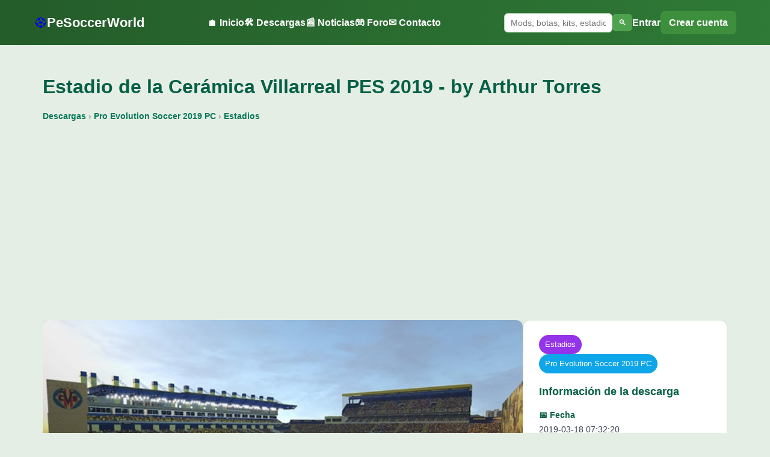

--- FILE ---
content_type: text/html; charset=UTF-8
request_url: https://www.pesoccerworld.com/descargar/estadio-de-la-ceramica-villarreal-pes-2019-by-arthur-torres-5285.html
body_size: 6278
content:


<!DOCTYPE html>
<html lang="es">
<head>
    <meta charset="utf-8">
    <meta name="viewport" content="width=device-width, initial-scale=1">

    <title>Estadio de la Cerámica Villarreal PES 2019 - by Arthur Torres - PeSoccerWorld</title>
    <meta name="description" content="Descárgate el Estadio de la Cerámica Villarreal - by Arthur Torres para PES 2019 PC">
    <link rel="canonical" href="https://www.pesoccerworld.com/descargar/estadio-de-la-ceramica-villarreal-pes-2019-by-arthur-torres-5285.html">
	

<!-- Open Graph -->
<meta property="og:title" content="Estadio de la Cerámica Villarreal PES 2019 - by Arthur Torres - PeSoccerWorld">
<meta property="og:description" content="Descárgate el Estadio de la Cerámica Villarreal - by Arthur Torres para PES 2019 PC">
<meta property="og:url" content="https://www.pesoccerworld.com/descargar/estadio-de-la-ceramica-villarreal-pes-2019-by-arthur-torres-5285.html">
<meta property="og:type" content="website">
<meta property="og:site_name" content="PeSoccerWorld">

    <meta property="og:image" content="https://www.pesoccerworld.com/images/pes2019pc/estadios/Estadio_de_la_Ceramica_Villarreal_PES2019_by_Arthur_Torres.jpg">
    <meta property="og:image:width" content="1200">
    <meta property="og:image:height" content="630">

    <!-- Twitter Card -->
    <meta name="twitter:card" content="summary_large_image">
    <meta name="twitter:title" content="Estadio de la Cerámica Villarreal PES 2019 - by Arthur Torres - PeSoccerWorld">
    <meta name="twitter:description" content="Descárgate el Estadio de la Cerámica Villarreal - by Arthur Torres para PES 2019 PC">
    <meta name="twitter:url" content="https://www.pesoccerworld.com/descargar/estadio-de-la-ceramica-villarreal-pes-2019-by-arthur-torres-5285.html">

        <meta name="twitter:image" content="https://www.pesoccerworld.com/images/pes2019pc/estadios/Estadio_de_la_Ceramica_Villarreal_PES2019_by_Arthur_Torres.jpg">
    

    <!-- CSS -->
    <link rel="stylesheet" href="/css/psw_base.css?v=2">
    <link rel="stylesheet" href="/css/header.css?v=4">
    <link rel="stylesheet" href="/css/footer.css?v=1">

<!-- Adsense auto -->
<script async src="https://pagead2.googlesyndication.com/pagead/js/adsbygoogle.js?client=ca-pub-6498746772017329"
        crossorigin="anonymous"></script>

<!-- Google Funding Choices -->
<script async src="https://fundingchoicesmessages.google.com/i/pub-6498746772017329?ers=1"></script>

<script>
// Consent Mode "Permisivo": Avisamos a Google de que medimos, pero sin bloquear el inicio
  gtag('consent', 'default', {
    'ad_storage': 'granted',
    'analytics_storage': 'granted',
    'ad_user_data': 'granted',
    'ad_personalization': 'granted'
  });

  // Script para que Chrome no bloquee el aviso de Funding Choices
  (function() {
      function signalGooglefcPresent() {
          if (!window.frames['googlefcPresent']) {
              if (document.body) {
                  var iframe = document.createElement('iframe');
                  iframe.style = 'display:none;width:0;height:0;border:none;visibility:hidden;';
                  iframe.name = 'googlefcPresent';
                  document.body.appendChild(iframe);
              } else {
                  setTimeout(signalGooglefcPresent, 0);
              }
          }
      }
      signalGooglefcPresent();
  })();
</script>

<!-- Google tag (gtag.js) Google Analytics -->
<script async src="https://www.googletagmanager.com/gtag/js?id=G-DPC0433LKD"></script>
<script>
  window.dataLayer = window.dataLayer || [];
  function gtag(){dataLayer.push(arguments);}
  gtag('js', new Date());
  gtag('config', 'G-DPC0433LKD');
</script>

</head>
<body>

<header class="psw-header">

    <div class="psw-header-inner">

        <!-- LOGO -->
        <a class="psw-logo" href="/">
            <span class="psw-ball">⚽</span>
            <span class="psw-text">PeSoccerWorld</span>
        </a>

        <!-- MENÚ DESKTOP -->
        <nav class="psw-nav">
            <a href="/">🏠 Inicio</a>
            <a href="/descargas.html">🛠️ Descargas</a>
			<a href="/mas-noticias-pes.html">📰 Noticias</a>
            <a href="https://foro.pesoccerworld.com" target="_blank">🎮 Foro</a>
            <a href="/contacta-con-pesoccerworld.php">✉️ Contacto</a>
        </nav>

        <!-- ZONA DERECHA -->
        <div class="psw-header-right">

            <!-- BUSCADOR DESKTOP -->
            <form action="/buscador/" method="get" class="psw-search-desktop">
                <input type="text" name="q" placeholder="Mods, botas, kits, estadios, etc..." required>
                <button type="submit">🔍</button>
            </form>

            <!-- USUARIO (DESKTOP) -->
            <div class="psw-user-desktop">
                            <a href="https://foro.pesoccerworld.com/ucp.php?mode=login" class="psw-user-login">Entrar</a>
                <a href="https://foro.pesoccerworld.com/ucp.php?mode=register" class="psw-user-register">Crear cuenta</a>
                        </div>

            <!-- BOTÓN MENÚ MÓVIL -->
            <button id="pswMenuToggle" class="psw-menu-toggle" aria-label="Menú">
                <span></span><span></span><span></span>
            </button>

        </div>

    </div>

    <!-- BUSCADOR MÓVIL -->
    <form action="/buscador/" method="get" class="psw-search-mobile">
        <input type="text" name="q" placeholder="Mods, botas, kits, estadios, etc..." required>
    </form>

    <!-- MENÚ MÓVIL -->
    <nav class="psw-nav-mobile" id="pswNavMobile">
        <a href="/">🏠 Inicio</a>
        <a href="/descargas.html">🛠️ Descargas</a>
		<a href="/mas-noticias-pes.html">📰 Noticias</a>
        <a href="https://foro.pesoccerworld.com">🎮 Foro</a>
        <a href="/contacta-con-pesoccerworld.php">✉️ Contacto</a>

        <hr>

                    <a href="https://foro.pesoccerworld.com/ucp.php?mode=login">👤 Entrar</a>
            <a href="https://foro.pesoccerworld.com/ucp.php?mode=register">➕ Crear cuenta</a>
            </nav>

    <!-- OVERLAY -->
    <div id="pswMenuOverlay" class="psw-menu-overlay"></div>

</header>

<script>
const t = document.getElementById("pswMenuToggle");
const m = document.getElementById("pswNavMobile");
const o = document.getElementById("pswMenuOverlay");

if (t && m && o){
    const close = ()=>{
        m.classList.remove("open");
        o.classList.remove("visible");
        document.body.classList.remove("no-scroll");
    };
    t.onclick = ()=>{
        m.classList.toggle("open");
        o.classList.toggle("visible");
        document.body.classList.toggle("no-scroll");
    };
    o.onclick = close;
}
</script>

<!-- JSON-LD DESCARGA -->
<script type="application/ld+json">
{
  "@context": "https://schema.org",
  "@type": "CreativeWork",
  "@id": "https://www.pesoccerworld.com/descargar/estadio-de-la-ceramica-villarreal-pes-2019-by-arthur-torres-5285.html#download",
  "mainEntityOfPage": "https://www.pesoccerworld.com/descargar/estadio-de-la-ceramica-villarreal-pes-2019-by-arthur-torres-5285.html",
  "url": "https://www.pesoccerworld.com/descargar/estadio-de-la-ceramica-villarreal-pes-2019-by-arthur-torres-5285.html",
  "headline": "Estadio de la Cerámica Villarreal PES 2019 - by Arthur Torres",
  "description": "Descárgate el Estadio de la Cerámica Villarreal - by Arthur Torres para PES 2019 PC",
  "inLanguage": "es-ES",
    "image": ["https://www.pesoccerworld.com/images/pes2019pc/estadios/Estadio_de_la_Ceramica_Villarreal_PES2019_by_Arthur_Torres.jpg"],
    "author": {
    "@type": "Person",
    "name": "Arthur Torres"
  },
  "publisher": {
    "@type": "Organization",
    "name": "PeSoccerWorld",
    "logo": {
      "@type": "ImageObject",
      "url": "https://www.pesoccerworld.com/imagenes/logo-pesoccerworld.png"
    }
  }
    , "datePublished": "2019-03-18T07:32:20+01:00"
  }
</script>

<!-- CSS específico de descarga -->
<link rel="stylesheet" href="/css/descarga.css?v=2">


<main class="psw-main">
<div class="psw-wrapper">

    <!-- TÍTULO -->
    <h1 class="psw-title">
        Estadio de la Cerámica Villarreal PES 2019 - by Arthur Torres    </h1>

<!-- BREADCRUMB -->
<nav class="psw-breadcrumb" aria-label="Ruta de navegación">
    <a href="/descargas.html">Descargas</a> ›

    
            <a href="/descargas/pro-evolution-soccer-2019-pc-959.html">
            Pro Evolution Soccer 2019 PC        </a> ›
    
                    <a href="/descargas/pro-evolution-soccer-2019-pc-estadios-979.html">
            Estadios        </a>
    </nav>


    <ins class="adsbygoogle"
         style="display:block; margin:24px 0;"
         data-ad-client="ca-pub-6498746772017329"
         data-ad-slot="0470465007"
         data-ad-format="auto"
         data-full-width-responsive="true"></ins>
    <script>
         (adsbygoogle = window.adsbygoogle || []).push({});
    </script>



 <!-- =========================================
     HERO — IMAGEN + TEXTO / INFO DERECHA
     ========================================= -->


<div class="psw-hero-wrapper">

    <!-- IZQUIERDA: Imagen + Texto -->
    <div class="psw-hero-left">

        <div class="psw-image-wrap">
                            <img src="https://www.pesoccerworld.com/images/pes2019pc/estadios/Estadio_de_la_Ceramica_Villarreal_PES2019_by_Arthur_Torres.jpg"
                     class="psw-main-image "
                     loading="lazy"
                     decoding="async"
                     alt="Estadio de la Cerámica Villarreal PES 2019 - by Arthur Torres">
                    </div>

        <!-- TEXTO (bajo imagen + anuncio) -->
        <article class="psw-desc-text psw-desc-under-image">
            <p>¡Experimenta la emoción de jugar en el icónico Estadio de la Cerámica, hogar del Villarreal CF, en tu Pro Evolution Soccer 2019 para PC! Esta incorporación detallada y fielmente recreada trae consigo el ambiente único de uno de los estadios más emblemáticos de La Liga.</p>

<p><strong>Características del estadio:</strong></p>
<ul>
    <li>Recreación detallada de la estructura arquitectónica y el entorno del estadio.</li>
    <li>Texturas de alta calidad que capturan cada rincón del estadio, desde las gradas hasta el césped.</li>
    <li>Iluminación realista que varía según la hora del día y el clima.</li>
    <li>Atmosfera auténtica que incluye sonidos de la afición y efectos ambientales.</li>
</ul>

<p>Este contenido es ideal para los seguidores del fútbol español que desean ver a sus equipos favoritos jugar en un entorno auténtico. Además, es una excelente adición para aquellos que disfrutan de personalizar su experiencia en el juego, mejorando la inmersión con escenarios que reflejan la realidad del fútbol profesional.</p>

<p><strong>Instrucciones para la instalación:</strong></p>
<ol>
    <li>Descarga el archivo del estadio.</li>
    <li>Descomprime el archivo descargado en la carpeta de tu elección.</li>
    <li>Copia los archivos descomprimidos en el directorio de instalación de PES 2019, en la carpeta "Stadiums".</li>
    <li>Inicia el juego y selecciona el Estadio de la Cerámica para disfrutar de una experiencia de juego más auténtica.</li>
</ol>

<p>Con este estadio, cada partido se convierte en una experiencia vibrante, llevándote directamente al corazón del fútbol español. ¡Prepárate para vivir cada gol y cada jugada como si estuvieras allí!</p>        </article>

    </div>

<!-- DERECHA: Ficha -->
<aside class="psw-hero-right">
    <section class="psw-box-download">

        <div class="psw-tags">
                            <span class="tag tag-cat">Estadios</span>
            
                            <span class="tag tag-plat">Pro Evolution Soccer 2019 PC</span>
                    </div>

        <h2 class="psw-box-title">Información de la descarga</h2>

        <div class="psw-meta-grid">

                        <span class="psw-meta-item">
                <span class="psw-meta-label">📅 Fecha</span>
                <span>2019-03-18 07:32:20</span>
            </span>
            
                        <span class="psw-meta-item">
                <span class="psw-meta-label">💾 Tamaño</span>
                <span>81,86 MB</span>
            </span>
            
                        <span class="psw-meta-item">
                <span class="psw-meta-label">👤 Autor</span>
                <span>Arthur Torres</span>
            </span>
            
            <!-- VISTAS -->
            <span class="psw-meta-item">
                <span class="psw-meta-label">👁️ Vistas</span>
                <span>2,698</span>
            </span>

            <!-- DESCARGAS -->
            <span class="psw-meta-item">
                <span class="psw-meta-label">📥 Descargas</span>
                <span>302</span>
            </span>

        </div>



<div class="psw-desc-ad">
  <ins class="adsbygoogle"
       style="display:block; max-width:100%; margin:0 auto;"
       data-ad-client="ca-pub-6498746772017329"
       data-ad-slot="5162543443"
       data-ad-format="auto"
       data-full-width-responsive="true"></ins>
	   </div>
  <script>
    (adsbygoogle = window.adsbygoogle || []).push({});
  </script>






<div id="psw-download-wrapper">
  <a href="/descargar.php?lid=5285"
     target="_blank"
     class="psw-download-btn-big">
     ⬇ Descargar ahora
  </a>
</div>
			
            <div class="psw-share">
                <span>Compartir:</span>
                <a class="psw-share-btn" href="https://www.facebook.com/sharer/sharer.php?u=https%3A%2F%2Fwww.pesoccerworld.com%2Fdescargar%2Festadio-de-la-ceramica-villarreal-pes-2019-by-arthur-torres-5285.html">Facebook</a>
                <a class="psw-share-btn" href="https://x.com/intent/tweet?url=https%3A%2F%2Fwww.pesoccerworld.com%2Fdescargar%2Festadio-de-la-ceramica-villarreal-pes-2019-by-arthur-torres-5285.html">X</a>
                <a class="psw-share-btn" href="https://api.whatsapp.com/send?text=Estadio+de+la+Cer%C3%A1mica+Villarreal+PES+2019+-+by+Arthur+Torres+https%3A%2F%2Fwww.pesoccerworld.com%2Fdescargar%2Festadio-de-la-ceramica-villarreal-pes-2019-by-arthur-torres-5285.html">WhatsApp</a>
                <a class="psw-share-btn" href="https://t.me/share/url?url=https%3A%2F%2Fwww.pesoccerworld.com%2Fdescargar%2Festadio-de-la-ceramica-villarreal-pes-2019-by-arthur-torres-5285.html">Telegram</a>
                <a class="psw-share-btn" href="#" onclick="navigator.clipboard.writeText('https://www.pesoccerworld.com/descargar/estadio-de-la-ceramica-villarreal-pes-2019-by-arthur-torres-5285.html'); alert('Enlace copiado'); return false;">Copiar enlace</a>
            </div>

        </section>
    </aside>

</div> <!-- FIN HERO WRAPPER -->

<!-- ANUNCIO DISPLAY IN-CONTENT -->

<!-- PSW_Display_Descargas_Contenido -->
<ins class="adsbygoogle"
     style="display:block; margin:24px 0;"
     data-ad-client="ca-pub-6498746772017329"
     data-ad-slot="5415373149"
     data-ad-format="auto"
     data-full-width-responsive="true"></ins>
<script>
     (adsbygoogle = window.adsbygoogle || []).push({});
</script>


<!-- COPIAR CÓDIGO -->
<section class="psw-embed-box">
    <h2 class="psw-box-title">Comparte esta descarga en tu web o blog</h2>
    <textarea class="psw-embed-code" readonly onclick="this.select();">
&lt;p&gt;&lt;img src=&quot;https://www.pesoccerworld.com/images/pes2019pc/estadios/Estadio_de_la_Ceramica_Villarreal_PES2019_by_Arthur_Torres.jpg&quot; alt=&quot;Estadio de la Cerámica Villarreal PES 2019 - by Arthur Torres&quot; /&gt;&lt;/p&gt;
&lt;p&gt;¡Experimenta la emoción de jugar en el icónico Estadio de la Cerámica, hogar del Villarreal CF, en tu Pro Evolution Soccer 2019 para PC! Esta incorporación detallada y fielmente recreada trae consigo el ambiente único de uno de los estadios más emblemáticos de La Liga.&lt;/p&gt;

&lt;p&gt;&lt;strong&gt;Características del estadio:&lt;/strong&gt;&lt;/p&gt;
&lt;ul&gt;
    &lt;li&gt;Recreación detallada de la estructura arquitectónica y el entorno del estadio.&lt;/li&gt;
    &lt;li&gt;Texturas de alta calidad que capturan cada rincón del estadio, desde las gradas hasta el césped.&lt;/li&gt;
    &lt;li&gt;Iluminación realista que varía según la hora del día y el clima.&lt;/li&gt;
    &lt;li&gt;Atmosfera auténtica que incluye sonidos de la afición y efectos ambientales.&lt;/li&gt;
&lt;/ul&gt;

&lt;p&gt;Este contenido es ideal para los seguidores del fútbol español que desean ver a sus equipos favoritos jugar en un entorno auténtico. Además, es una excelente adición para aquellos que disfrutan de personalizar su experiencia en el juego, mejorando la inmersión con escenarios que reflejan la realidad del fútbol profesional.&lt;/p&gt;

&lt;p&gt;&lt;strong&gt;Instrucciones para la instalación:&lt;/strong&gt;&lt;/p&gt;
&lt;ol&gt;
    &lt;li&gt;Descarga el archivo del estadio.&lt;/li&gt;
    &lt;li&gt;Descomprime el archivo descargado en la carpeta de tu elección.&lt;/li&gt;
    &lt;li&gt;Copia los archivos descomprimidos en el directorio de instalación de PES 2019, en la carpeta &quot;Stadiums&quot;.&lt;/li&gt;
    &lt;li&gt;Inicia el juego y selecciona el Estadio de la Cerámica para disfrutar de una experiencia de juego más auténtica.&lt;/li&gt;
&lt;/ol&gt;

&lt;p&gt;Con este estadio, cada partido se convierte en una experiencia vibrante, llevándote directamente al corazón del fútbol español. ¡Prepárate para vivir cada gol y cada jugada como si estuvieras allí!&lt;/p&gt;


&lt;p align=&#039;center&#039;&gt;
  &lt;a href=&#039;https://www.pesoccerworld.com/descargar/estadio-de-la-ceramica-villarreal-pes-2019-by-arthur-torres-5285.html&#039; target=&#039;_blank&#039; rel=&#039;noopener&#039;&gt;
    &lt;input type=&#039;button&#039; value=&#039;DESCARGAR&#039; /&gt;
  &lt;/a&gt;
&lt;/p&gt;    </textarea>
</section>



    <!-- RELACIONADAS -->
            <section class="rel-wrap">
            <h2 class="rel-title">Descargas relacionadas</h2>

            <div class="rel-grid">
                                <article class="rel-item">
                    <a href="/descargar/ramon-sanchez-pizjuan-estadio-pes-2019-by-6ons1-5303.html">
                        <img src="/images/pes2019pc/estadios/Ramon_Sanchez_Pizjuan_Estadio_PES2019_by_6ons1.jpg" alt="">
                    </a>
                    <div class="rel-item-title">
                        <a href="/descargar/ramon-sanchez-pizjuan-estadio-pes-2019-by-6ons1-5303.html">Ramón Sánchez Pizjuán Estadio PES 2019 - by 6ons1</a>
                    </div>
                    <a href="/descargar/ramon-sanchez-pizjuan-estadio-pes-2019-by-6ons1-5303.html" class="rel-btn">Ver descarga</a>
                </article>
                                <article class="rel-item">
                    <a href="/descargar/estadio-alfredo-terrera-pes-2019-by-the-pelado-5300.html">
                        <img src="/images/pes2019pc/estadios/Estadio_Alfredo_Terrera_PES2019_by_the_pelado.jpg" alt="">
                    </a>
                    <div class="rel-item-title">
                        <a href="/descargar/estadio-alfredo-terrera-pes-2019-by-the-pelado-5300.html">Estadio Alfredo Terrera PES 2019 - by the_pelado</a>
                    </div>
                    <a href="/descargar/estadio-alfredo-terrera-pes-2019-by-the-pelado-5300.html" class="rel-btn">Ver descarga</a>
                </article>
                                <article class="rel-item">
                    <a href="/descargar/estadio-defensores-del-chaco-pes-2019-by-arthur-torres-5297.html">
                        <img src="/images/pes2019pc/estadios/Estadio_Defensores_del_Chaco_PES2019_by_Arthur_Torres.jpg" alt="">
                    </a>
                    <div class="rel-item-title">
                        <a href="/descargar/estadio-defensores-del-chaco-pes-2019-by-arthur-torres-5297.html">Estadio Defensores del Chaco PES 2019 - by Arthur Torres</a>
                    </div>
                    <a href="/descargar/estadio-defensores-del-chaco-pes-2019-by-arthur-torres-5297.html" class="rel-btn">Ver descarga</a>
                </article>
                                <article class="rel-item">
                    <a href="/descargar/vicente-calderon-pes-2019-by-arthur-torres-5289.html">
                        <img src="/images/pes2019pc/estadios/Vicente_Calderon_PES2019_by_Arthur_Torres_1.jpg" alt="">
                    </a>
                    <div class="rel-item-title">
                        <a href="/descargar/vicente-calderon-pes-2019-by-arthur-torres-5289.html">Vicente Calderon PES 2019 - by Arthur Torres</a>
                    </div>
                    <a href="/descargar/vicente-calderon-pes-2019-by-arthur-torres-5289.html" class="rel-btn">Ver descarga</a>
                </article>
                                <article class="rel-item">
                    <a href="/descargar/benito-villamarin-real-betis-pes-2019-by-arthur-torres-5288.html">
                        <img src="/images/pes2019pc/estadios/Benito_Villamarin_Real_Betis_PES2019_by_Arthur_Torres.jpg" alt="">
                    </a>
                    <div class="rel-item-title">
                        <a href="/descargar/benito-villamarin-real-betis-pes-2019-by-arthur-torres-5288.html">Benito Villamarin Real Betis PES 2019 - by Arthur Torres</a>
                    </div>
                    <a href="/descargar/benito-villamarin-real-betis-pes-2019-by-arthur-torres-5288.html" class="rel-btn">Ver descarga</a>
                </article>
                                <article class="rel-item">
                    <a href="/descargar/estadio-benito-stirpe-frosinone-pes-2019-by-omarbonvi-5283.html">
                        <img src="/images/pes2019pc/estadios/Estadio_Benito_Stirpe_Frosinone_PES2019_by_Omarbonvi.jpg" alt="">
                    </a>
                    <div class="rel-item-title">
                        <a href="/descargar/estadio-benito-stirpe-frosinone-pes-2019-by-omarbonvi-5283.html">Estadio Benito Stirpe Frosinone PES 2019 - by Omarbonvi</a>
                    </div>
                    <a href="/descargar/estadio-benito-stirpe-frosinone-pes-2019-by-omarbonvi-5283.html" class="rel-btn">Ver descarga</a>
                </article>
                                <article class="rel-item">
                    <a href="/descargar/estadio-municipal-jose-zorrilla-valladolid-pes-2019-by-arthur-torres-5282.html">
                        <img src="/images/pes2019pc/estadios/Estadio_municipal_jose_zorrilla_valladolid_pes2019_by_arthur_torres.jpg" alt="">
                    </a>
                    <div class="rel-item-title">
                        <a href="/descargar/estadio-municipal-jose-zorrilla-valladolid-pes-2019-by-arthur-torres-5282.html">Estadio Municipal José Zorrilla Valladolid PES 2019 - by Arthur Torres</a>
                    </div>
                    <a href="/descargar/estadio-municipal-jose-zorrilla-valladolid-pes-2019-by-arthur-torres-5282.html" class="rel-btn">Ver descarga</a>
                </article>
                                <article class="rel-item">
                    <a href="/descargar/estadio-libertadores-de-america-pes2019-5278.html">
                        <img src="/images/pes2019pc/estadios/Estadio_Libertadores_de_America_PES2019.jpg" alt="">
                    </a>
                    <div class="rel-item-title">
                        <a href="/descargar/estadio-libertadores-de-america-pes2019-5278.html">Estadio Libertadores de América PES2019</a>
                    </div>
                    <a href="/descargar/estadio-libertadores-de-america-pes2019-5278.html" class="rel-btn">Ver descarga</a>
                </article>
                            </div>
        </section>
    
</div>
</main>

 <footer class="psw-footer">
    <div class="psw-footer-inner">

        <!-- Columna 1 -->
        <div class="psw-footer-col">
            <h4>PESoccerWorld</h4>
            <p>La mayor comunidad hispana de Pro Evolution Soccer y eFootball desde 2002.</p>
        </div>

        <!-- Columna 2 -->
        <div class="psw-footer-col">
            <h4>Secciones</h4>
            <a href="/descargas.html"><i data-lucide="download"></i> Descargas</a>
            <a href="/mas-noticias-pes.html"><i data-lucide="newspaper"></i> Noticias</a>
            <a href="https://foro.pesoccerworld.com" target="_blank"><i data-lucide="messages-square"></i> Foro</a>
            <a href="/contacta-con-pesoccerworld.php"><i data-lucide="mail"></i> Contacto</a>
        </div>

        <!-- Columna 3 -->
        <div class="psw-footer-col">
            <h4>Legal</h4>
            <a href="/politica-de-privacidad.php"><i data-lucide="shield-check"></i> Política de Privacidad</a>
            <a href="/aviso-legal.php"><i data-lucide="file-text"></i> Aviso Legal</a>
            <a href="/politica-de-cookies.php"><i data-lucide="cookie"></i> Política de Cookies</a>
            <a href="/sitemap.xml"><i data-lucide="list-tree"></i> Sitemap</a>
            <a href="/publicidad-en-pesoccerworld.php"><i data-lucide="badge-check"></i> Publicidad</a>
        </div>

        <!-- Columna 4 -->
        <div class="psw-footer-col">
            <h4>Síguenos</h4>

            <a href="https://www.facebook.com/PeSoccerWorld" target="_blank">
                <i data-lucide="facebook"></i> Facebook
            </a>

            <a href="https://twitter.com/PeSoccerWorld" target="_blank">
                <i data-lucide="twitter"></i> Twitter
            </a>

            <a href="https://www.instagram.com/pesoccerworld" target="_blank">
                <i data-lucide="instagram"></i> Instagram
            </a>

            <a href="https://www.youtube.com/c/pesoccerworld" target="_blank">
                <i data-lucide="youtube"></i> YouTube
            </a>

            <a href="https://t.me/PeSoccerWorld" target="_blank">
                <i data-lucide="send"></i> Telegram
            </a>

            <a href="https://whatsapp.com/channel/0029Va8fp3TLI8Yeypyh9b31" target="_blank">
                <i data-lucide="phone"></i> WhatsApp
            </a>

            <a href="https://www.tiktok.com/@pesoccerworld.com" target="_blank">
                <i data-lucide="music-2"></i> TikTok
            </a>
        </div>

        <div class="psw-footer-bottom">
            © 2026 PeSoccerWorld.com — Todos los derechos reservados
        </div>

        <!-- Iconos Lucide (UMD) -->
        <script src="https://unpkg.com/lucide@latest/dist/umd/lucide.min.js"></script>
        <script>
            lucide.createIcons();
        </script>

    </div>
</footer>

<!-- ==============================
     BOTÓN GLOBAL "VOLVER ARRIBA"
================================= -->
<script>
// Crear el botón
const pswTopBtn = document.createElement('div');
pswTopBtn.id = "pswTopBtn";
pswTopBtn.innerHTML = "↑";
document.body.appendChild(pswTopBtn);

// Mostrar/Ocultar según scroll
window.addEventListener('scroll', () => {
    if (window.scrollY > 300) {
        pswTopBtn.classList.add("show");
    } else {
        pswTopBtn.classList.remove("show");
    }
});

// Acción al hacer clic
pswTopBtn.addEventListener("click", () => {
    window.scrollTo({ top: 0, behavior: "smooth" });
});
</script>


--- FILE ---
content_type: text/html; charset=utf-8
request_url: https://www.google.com/recaptcha/api2/aframe
body_size: 267
content:
<!DOCTYPE HTML><html><head><meta http-equiv="content-type" content="text/html; charset=UTF-8"></head><body><script nonce="u1nmJe3qOTrhQEL8pJ6LRA">/** Anti-fraud and anti-abuse applications only. See google.com/recaptcha */ try{var clients={'sodar':'https://pagead2.googlesyndication.com/pagead/sodar?'};window.addEventListener("message",function(a){try{if(a.source===window.parent){var b=JSON.parse(a.data);var c=clients[b['id']];if(c){var d=document.createElement('img');d.src=c+b['params']+'&rc='+(localStorage.getItem("rc::a")?sessionStorage.getItem("rc::b"):"");window.document.body.appendChild(d);sessionStorage.setItem("rc::e",parseInt(sessionStorage.getItem("rc::e")||0)+1);localStorage.setItem("rc::h",'1769817954310');}}}catch(b){}});window.parent.postMessage("_grecaptcha_ready", "*");}catch(b){}</script></body></html>

--- FILE ---
content_type: text/css
request_url: https://www.pesoccerworld.com/css/psw_base.css?v=2
body_size: 1465
content:
/* ===========================================
   PSW — BASE CSS (estilo moderno)
   =========================================== */

/* RESET */
* { margin:0; padding:0; box-sizing:border-box; }

/* Tipografía y fondo global */
body {
    font-family: 'Roboto', Arial, sans-serif;
    font-size: 16px;
    line-height: 1.6;
    font-weight: 400;
    color: #0b3d0b;
    background: #e5eee5;
}

/* ============================================================
   TITULARES GLOBALS (no afectan a contenido editorial)
   ============================================================ */

h1, h2, h3, h4, h5, h6 {
    font-family: 'Roboto', Arial, sans-serif;
    font-weight: 700;
    color: #064e06;
    margin-top: 18px;
    margin-bottom: 10px;
}

h1 { font-size: 28px; }
h2 { font-size: 22px; }
h3 { font-size: 19px; }
h4 { font-size: 17px; }

/* ===========================
   MAIN
   =========================== */
.psw-main {
    max-width:1200px;
    margin:auto;
    padding:20px 15px;
}

/* ===========================
   INDEX
   =========================== */

.psw-section {
    margin-bottom:40px;
}

.psw-section h2 {
    font-size:24px;
    margin-bottom:20px;
    color:#2f6c2f;
}

/* ============================
   RESPONSIVE PARA BLOQUE DESCARGAS
   ============================ */

@media (max-width: 768px) {

    .psw-grid-2 {
        grid-template-columns: 1fr !important;
    }

    .psw-grid-compact {
        grid-template-columns: 1fr !important;
    }

    .psw-card-img {
        height: 160px !important;
    }

    .psw-btn {
        display: block;
        width: 100%;
        text-align: center;
        padding: 12px !important;
        font-size: 15px;
    }

    .psw-box {
        margin-left: 10px !important;
        margin-right: 10px !important;
    }
}

/* ========================================================
   SISTEMA GRID GLOBAL
   ======================================================== */

.psw-grid-2 {
    display: grid;
    grid-template-columns: repeat(2, 1fr);
    gap: 16px;
}

@media (max-width: 780px) {
    .psw-grid-2 {
        grid-template-columns: 1fr;
    }
}

.psw-grid-3 {
    display: grid;
    grid-template-columns: repeat(3, 1fr);
    gap: 14px;
}

@media (max-width: 1024px) {
    .psw-grid-3 {
        grid-template-columns: repeat(2, 1fr);
    }
}

@media (max-width: 780px) {
    .psw-grid-3 {
        grid-template-columns: 1fr;
    }
}

.psw-grid-compact {
    display: grid;
    grid-template-columns: repeat(3, 1fr);
    gap: 14px;
}

@media (max-width: 1024px) {
    .psw-grid-compact {
        grid-template-columns: repeat(2, 1fr);
    }
}

@media (max-width: 780px) {
    .psw-grid-compact {
        grid-template-columns: 1fr;
    }
}

/* ===========================
   IMÁGENES COMUNES
   =========================== */

.psw-card-img {
    width: 100%;
    height: auto;
    object-fit: cover;
}

/* ===========================
   BOTONES GLOBAL
   =========================== */

.psw-btn {
    display: inline-block;
    background: linear-gradient(180deg,#4ea24e 0%,#3b893b 100%);
    color: #fff;
    padding: 10px 18px;
    border-radius: 8px;
    text-decoration: none;
    font: 700 13px Verdana;
    box-shadow: 0 2px 6px rgba(0,0,0,0.2);
    transition: opacity .2s;
}

.psw-btn:hover {
    opacity: .85;
}

/* =======================================================
   NOTICIAS COMPACTAS MÓVIL
   ======================================================= */

@media (max-width: 780px) {

    .psw-grid-3 article {
        display: flex !important;
        flex-direction: row;
        gap: 10px;
    }

    .psw-grid-3 article a:first-child {
        flex: 0 0 40%;
    }

    .psw-grid-3 article img.psw-card-img {
        height: 100px !important;
    }

    .psw-grid-3 article div {
        flex: 1;
        padding: 6px 6px 6px 0 !important;
    }
}

/* PREVENIR SCROLL EN MENÚ MÓVIL */
body.no-scroll { overflow: hidden; }

/* BOTÓN VOLVER ARRIBA */

#pswTopBtn {
    position: fixed;
    bottom: 25px;
    right: 25px;
    width: 44px;
    height: 44px;
    background: #2f6c2f;
    color: #fff;
    border-radius: 50%;
    display: flex;
    align-items: center;
    justify-content: center;
    font-size: 22px;
    cursor: pointer;
    opacity: 0;
    visibility: hidden;
    transition: all .25s ease;
    box-shadow: 0 3px 10px rgba(0,0,0,.25);
}

#pswTopBtn.show {
    opacity: 1;
    visibility: visible;
}

/* WRAPPER GENERAL */

.psw-wrapper {
    width: 100%;
    max-width: 1100px;
    margin: 0 auto;
    padding: 20px 16px 40px;
    box-sizing: border-box;
}

/* ============================================
   FIX MENÚ MÓVIL → PC
   ============================================ */

@media (min-width: 900px) {
    .psw-nav {
        display: flex !important;
        flex-direction: row !important;
        position: static !important;
        width: auto !important;
        height: auto !important;
        padding-top: 0 !important;
        background: transparent !important;
        box-shadow: none !important;
    }

    .psw-nav ul {
        flex-direction: row !important;
        gap: 22px !important;
    }

    .psw-menu-toggle,
    .psw-menu-overlay {
        display: none !important;
    }
}
/* ===========================================
   AJUSTE FINAL BLOQUE ÚLTIMOS MENSAJES FORO
   =========================================== */

.psw-foro-ultimos {
    margin-bottom: 0 !important;
}

.psw-foro-ultimos .psw-wrapper {
    padding-bottom: 6px !important;
}



--- FILE ---
content_type: text/css
request_url: https://www.pesoccerworld.com/css/descarga.css?v=2
body_size: 3914
content:
/* ================================
   CONTENEDOR GENERAL
================================ */
.psw-wrapper {
    width: 100%;
    max-width: 1100px;
    margin: 0 auto;
    padding: 24px 16px 40px;
    box-sizing: border-box;
    overflow-x: hidden;
}

/* ================================
   TÍTULO
================================ */
.psw-title {
    font-size: 32px;
    font-weight: 700;
    margin: 0 0 12px;
    color: #065f46;
}

/* ================================
   BREADCRUMB
================================ */
.psw-breadcrumb {
    font-size: 14px;
    margin-bottom: 20px;
    color: #6b7280; /* gris un poco más suave */
}

.psw-breadcrumb a {
    color: #047857; /* verde más “link”, algo más vivo */
    font-weight: 600;
    text-decoration: none;
}

.psw-breadcrumb a:hover {
    color: #065f46; /* verde PSW principal */
    text-decoration: underline;
}


/* ================================
   HERO: IMAGEN IZQUIERDA + FICHA DERECHA
   (LIMPIO, SIN DUPLICIDADES)
================================ */
.psw-hero-wrapper {
    display: flex;
    flex-direction: column;   /* móvil-first */
    gap: 24px;
    margin-bottom: 32px;
}

.psw-hero-left {
    flex: 1 1 auto;
    min-width: 0;             /* clave para flex + texto largo */
}

.psw-hero-right {
    flex: 0 0 auto;
    overflow: hidden;
    box-sizing: border-box;
}

/* Desktop: imagen+texto izquierda / ficha derecha */
@media (min-width: 760px) {
    .psw-hero-wrapper {
        flex-direction: row;
        align-items: flex-start;
        flex-wrap: nowrap;
    }
    .psw-hero-right {
        flex: 0 0 340px;
        width: 340px;
    }
}

/* En móvil, la ficha debe ocupar el 100% */
@media (max-width: 759px) {
    .psw-hero-right {
        width: 100%;
    }
    .psw-box-download {
        margin: 0 auto;
    }
}

/* ================================
   IMAGEN PRINCIPAL
================================ */
.psw-main-image {
    width: 100%;
    height: auto;
    border-radius: 12px;
    display: block;
    box-shadow: 0 2px 10px rgba(0,0,0,.12);
}

/* Imágenes pequeñas (anti pixelado) */
.psw-main-image.psw-img-small {
    width: auto !important;
    max-width: 320px;
    height: auto !important;
    max-height: none !important;
    object-fit: contain !important;
    display: block;
    margin: 0 auto 18px auto;
    padding: 8px;
    background: #ffffff;
    border-radius: 8px;
    border: 1px solid #ddd;
    box-shadow: 0 2px 6px rgba(0,0,0,0.15);
}

/* En móvil: imagen arriba y centrada */
@media (max-width: 979px) {
    .psw-main-image {
        margin: 0 auto;
        max-height: none;
        object-fit: contain;
    }
}

/* ================================
   BLOQUE DE INFORMACIÓN (CAJA DERECHA)
================================ */
/* Caja base */
.psw-box {
    background: #ffffff;
    border: 1px solid #d1e7d1;
    border-radius: 12px;
    box-shadow: 0 1px 4px rgba(0,0,0,.07);
}

/* Versión específica para la ficha de descarga */
.psw-box-download {
    background: #ffffff;
    border: 1px solid #d1e7d1;
    border-radius: 12px;
    padding: 24px 26px;
    box-shadow: 0 1px 4px rgba(0,0,0,.07);
}

/* Tags */
.psw-tags {
    margin-bottom: 16px;
}
.tag {
    display: inline-block;
    padding: 6px 10px;
    border-radius: 999px;
    font-size: 13px;
    color: #ffffff;
    margin-right: 8px;
}
.tag-cat { background: #9333ea; }
.tag-plat { background: #0ea5e9; }

.psw-box-title {
    font-size: 18px;
    margin: 0 0 14px;
    color: #065f46;
}

/* Meta */
.psw-meta-grid {
    display: grid;
    gap: 10px;
    margin-bottom: 18px;
}
.psw-meta-item {
    font-size: 14px;
    color: #374151;
}
.psw-meta-label {
    font-weight: 600;
    color: #065f46;
    margin-bottom: 2px;
    display: block;
}

/* Botón descarga */
.psw-download-btn-big {
    display: block;
    width: 100%;
    padding: 14px 18px;
    background: #16a34a;
    color: #fff;
    font-size: 17px;
    font-weight: 700;
    border-radius: 8px;
    text-align: center;
    text-decoration: none;
    margin: 10px 0;
    transition: background .15s, transform .1s, box-shadow .15s;
}
.psw-download-btn-big:hover {
    background: #15803d;
    transform: translateY(-2px);
    box-shadow: 0 3px 10px rgba(0,0,0,.18);
}

/* Compartir */
.psw-share-inline {
    margin-top: 10px;
    font-size: 13px;        /* antes 14px */
    line-height: 1.35;      /* más compacto */
    color: #4b5563;         /* etiqueta más suave */
}

.psw-share-inline span {
    font-weight: 500;       /* antes 600 (menos negrita) */
    margin-right: 6px;
    color: #374151;
}

.psw-share-btn {
    margin-right: 10px;
    color: #065f46;
    text-decoration: none;
    font-weight: 500;       /* homogéneo */
}

.psw-share-btn:hover {
    text-decoration: underline;
}

/* ================================
   TEXTO PRINCIPAL (EDITORIAL)
================================ */
.psw-desc-text {
    max-width: 900px;
    margin: 36px auto 0 auto;
    line-height: 1.65;
    font-size: 16px;
    color: #374151;
    font-weight: 400;
    width: 100%;
    overflow-x: hidden;
    box-sizing: border-box;
    word-wrap: break-word;
}

/* Cuando el texto va debajo de la imagen dentro del hero */
.psw-desc-under-image {
    margin-top: 22px;
    max-width: 100%;
    width: 100%;
    overflow-x: hidden;
    box-sizing: border-box;
}

/* Párrafos */
.psw-desc-text p {
    margin-bottom: 1em;
    color: inherit;
}

/* Strong — verde PSW */
.psw-desc-text strong {
    font-weight: 700;
    color: #065f46;
}

/* Enlaces dentro del texto */
.psw-desc-text a {
    color: #065f46;
    text-decoration: none;
}
.psw-desc-text a:hover {
    text-decoration: underline;
}

/* Títulos dentro del artículo */
.psw-desc-text h2 {
    font-size: 22px;
    margin: 28px 0 12px;
    color: #065f46;
    font-weight: 700;
}
.psw-desc-text h3 {
    font-size: 19px;
    margin: 20px 0 10px;
    color: #065f46;
    font-weight: 600;
}

/* Listas */
.psw-desc-text ul,
.psw-desc-text ol {
    margin: 14px 0 14px 26px;
}
.psw-desc-text li {
    margin-bottom: 6px;
    color: inherit;
}

/* Imágenes dentro del artículo */
.psw-desc-text img {
    max-width: 100%;
    height: auto;
    border-radius: 8px;
    display: block;
    margin: 24px auto;
    box-shadow: 0 1px 6px rgba(0,0,0,.16);
}

/* Blockquote */
.psw-desc-text blockquote {
    background: #f9f9f9;
    border-left: 4px solid #4ea24e;
    padding: 12px 16px;
    margin: 16px 0;
    border-radius: 4px;
    font-style: italic;
    color: #374151;
}

/* Código inline */
.psw-desc-text code {
    background: #f3f4f6;
    padding: 2px 4px;
    border-radius: 4px;
    font-size: 13px;
    color: #374151;
    border: 1px solid #ddd;
}
/* Bloques de código (map.txt, instrucciones, etc.) */
.psw-desc-text pre {
    margin: 18px 0 22px;
    padding: 14px 16px;
    background: #f4f6f8;
    border-radius: 8px;
    overflow-x: auto;
    font-size: 14px;
    line-height: 1.45;
    border: 1px solid #e5e7eb;

    /* FIX RESPONSIVE */
    white-space: pre-wrap;     /* permite salto de línea */
    word-break: break-word;    /* evita overflow en móvil */
    box-sizing: border-box;
}


/* Iframes (YouTube, vídeos embebidos) */
.psw-desc-text iframe {
    display: block;
    margin: 26px auto;
    max-width: 100%;
}
/* ================================
   ADS
================================ */

.psw-ads-block {
    margin: 32px auto;
    text-align: center;
    width: 100%;
    max-width: 728px;
    overflow: hidden; /* CLAVE: evita desbordes en móvil */
}

/* Forzar comportamiento correcto del anuncio */
.psw-ads-block ins.adsbygoogle {
    display: block;
    width: 100% !important;
    max-width: 100% !important;
    margin: 0 auto;
}

/* Ajuste específico móvil */
@media (max-width: 768px) {
    .psw-ads-block {
        margin: 20px auto;
        padding-left: 0;
        padding-right: 0;
        max-width: 100%;
    }
}


/* ================================
   BLOQUE COPIAR / PEGAR
================================ */
.psw-embed-box {
    max-width: 900px;
    margin: 20px auto 0 auto;
}

.psw-embed-text {
    font-size: 14px;
    margin-bottom: 8px;
}
.psw-embed-code {
    width: 100%;
    min-height: 90px;
    font-family: monospace;
    font-size: 13px;
    padding: 10px;
    border-radius: 8px;
    border: 1px solid #d5ded8;
    background: #f7faf8;
    resize: vertical;
}

/* ================================
   DESCARGAS RELACIONADAS
================================ */
.rel-wrap {
    max-width: 1100px;
    margin: 50px auto 0 auto;
}
.rel-title {
    font-size: 22px;
    margin: 0 0 18px;
    color: #065f46;
}

/* Grid */
.rel-grid {
    display: grid;
    grid-template-columns: repeat(auto-fill, minmax(230px, 1fr));
    gap: 18px;
}

/* Tarjeta relacionada */
.rel-item {
    background: #ffffff;
    border-radius: 10px;
    border: 1px solid #d1e7d1;
    box-shadow: 0 1px 4px rgba(0,0,0,.06);
    display: flex;
    flex-direction: column;
    text-align: center;
    transition: transform .15s ease, box-shadow .15s ease;
    padding-bottom: 12px;
}
.rel-item:hover {
    transform: translateY(-3px);
    box-shadow: 0 4px 14px rgba(0,0,0,.12);
}

/* Imagen */
.rel-item img {
    width: 100%;
    aspect-ratio: 1/1;
    object-fit: cover;
    border-radius: 10px 10px 0 0;
}

/* Título tarjeta */
.rel-item-title {
    margin: 14px 10px 10px;
    padding: 0 8px;
    min-height: 52px;
    display: flex;
    align-items: center;
    justify-content: center;
}
.rel-item-title a {
    color: #065f46;
    font-size: 15px;
    font-weight: 700;
    text-decoration: none;
}
.rel-item-title a:hover {
    text-decoration: underline;
}

/* Botón */
.rel-btn {
    margin: auto 14px 12px;
    display: block;
    padding: 11px 0;
    background: #2563eb;
    color: #fff !important;
    border-radius: 8px;
    font-size: 15px;
    font-weight: 600;
    text-decoration: none;
    transition: background .15s, box-shadow .15s, transform .1s;
}
.rel-btn:hover {
    background: #1d4ed8;
    box-shadow: 0 3px 8px rgba(0,0,0,.20);
    transform: translateY(-2px);
}

/* ================================
   RESPONSIVE GENERAL
================================ */
@media (max-width: 768px) {
    .psw-wrapper { padding: 20px 12px 32px; }
    .psw-title { font-size: 24px; }
    .psw-desc-text { font-size: 15px; margin-top: 24px; }
}
@media (max-width: 480px) {
    .rel-grid { grid-template-columns: 1fr; }
    .rel-item-title { min-height: 0; }
}
/* =========================================
   MÓVIL: imagen → ficha → texto
   (sin romper escritorio)
========================================= */
@media (max-width: 759px) {

  .psw-hero-wrapper {
    display: grid;
    grid-template-columns: 1fr;
    grid-template-areas:
      "img"
      "box"
      "txt";
    gap: 18px;
  }

  /* clave: dejamos que los hijos se reordenen */
  .psw-hero-left {
    display: contents;
  }

  .psw-image-wrap {
    grid-area: img;
  }

  .psw-hero-right {
    grid-area: box;
  }

  .psw-desc-under-image {
    grid-area: txt;
    margin-top: 0;
  }
}

/* Eliminado: duplicado innecesario */
/* Ajustes consolidados para móvil */
@media (max-width: 768px) {
  .psw-embed-box {
    margin-top: 8px !important;
  }
  
  /* FIX: Eliminar padding de la ficha en móvil */
  .psw-box-download {
    padding-left: 0 !important;
    padding-right: 0 !important;
    padding-top: 24px !important;
    padding-bottom: 24px !important;
  }
  
  /* Agregar padding solo a los elementos que lo necesitan */
  .psw-box-download .psw-tags,
  .psw-box-download .psw-box-title,
  .psw-box-download .psw-meta-grid,
  .psw-box-download #psw-download-wrapper,
  .psw-box-download .psw-share {
    padding-left: 16px !important;
    padding-right: 16px !important;
  }
  
  /* El anuncio llegará hasta los bordes */
  .psw-box-download .psw-desc-ad {
    margin: 24px 0 !important;
    padding: 0 !important;
    width: 100vw !important;
    max-width: 100vw !important;
    position: relative !important;
    left: 50% !important;
    right: 50% !important;
    margin-left: -50vw !important;
    margin-right: -50vw !important;
  }
  
  .psw-box-download .psw-desc-ad ins,
  .psw-box-download .psw-desc-ad iframe {
    max-width: 100% !important;
    width: 100% !important;
    display: block !important;
  }
}
/* =====================================
   FIX DESBORDAMIENTO MÓVIL (ADS / IFRAMES)
   CRÍTICO: AdSense causa overflow horizontal
===================================== */

/* Evita corrimientos horizontales globales */
html, body {
  overflow-x: hidden;
  width: 100%;
  max-width: 100vw;
}

/* Contenedor principal */
.psw-wrapper {
  overflow-x: hidden;
  width: 100%;
  max-width: 100%;
}

/* Hero wrapper */
.psw-hero-wrapper {
  overflow-x: hidden;
  width: 100%;
  max-width: 100%;
}

/* Columna izquierda */
.psw-hero-left {
  overflow-x: hidden;
  width: 100%;
  max-width: 100%;
  box-sizing: border-box;
}

/* Columna derecha (ficha descarga) */
.psw-hero-right {
  width: 100%;
  max-width: 100%;
  overflow: hidden;
  box-sizing: border-box;
}

/* Caja de descarga */
.psw-box-download {
  overflow: hidden;
  width: 100%;
  max-width: 100%;
  box-sizing: border-box;
}

/* Blindaje total contra iframes de AdSense */
.psw-hero-right iframe,
.psw-hero-right ins,
.psw-hero-right ins iframe,
.psw-column-ads-wrapper iframe,
.psw-desc-ad iframe {
  max-width: 100% !important;
  width: 100% !important;
}

/* Ads dentro de la ficha */
.psw-column-ads-wrapper {
  width: 100%;
  max-width: 100%;
  overflow: hidden;
  box-sizing: border-box;
}

.psw-desc-ad {
  width: 100%;
  max-width: 100%;
  margin: 32px 0;
  overflow: hidden;
  position: relative;
  box-sizing: border-box;
}

.psw-desc-ad ins.adsbygoogle {
  display: block !important;
  width: 100% !important;
  max-width: 100% !important;
  overflow: hidden !important;
}
/* =====================================
   COMPORTAMIENTO IMAGEN PRINCIPAL
   (Desktop vs Móvil)
===================================== */

/* Desktop: imagen completa visible, sin recortes */
@media (min-width: 980px) {
  .psw-main-image {
    max-height: 500px;
    object-fit: contain;
    object-position: center;
  }
}

/* Móvil: imagen completa, NUNCA recortada */
@media (max-width: 979px) {
  .psw-main-image {
    max-height: none;
    object-fit: contain;
    object-position: center;
  }
}

/* =====================================
   FIX ADSENSE: Proteger tipografía y estilos
   Algunos anuncios inyectan CSS que afecta al texto
===================================== */

/* Forzar tipografía en TODOS los elementos del texto editorial */
.psw-desc-text,
.psw-desc-text *,
.psw-desc-under-image,
.psw-desc-under-image * {
  font-family: -apple-system, BlinkMacSystemFont, "Segoe UI", Roboto, "Helvetica Neue", Arial, sans-serif !important;
}

/* Forzar tamaño y peso normal en párrafos y texto */
.psw-desc-text p,
.psw-desc-text p *,
.psw-desc-under-image p,
.psw-desc-under-image p * {
  font-size: 16px !important;
  line-height: 1.65 !important;
  color: #374151 !important;
  font-weight: 400 !important;
}

/* CRÍTICO: Forzar negrita verde en <strong> (sobrescribe lo anterior) */
.psw-desc-text strong,
.psw-desc-text b,
.psw-desc-under-image strong,
.psw-desc-under-image b {
  font-weight: 700 !important;
  color: #065f46 !important;
}

/* Proteger enlaces */
.psw-desc-text a,
.psw-desc-under-image a {
  color: #065f46 !important;
  font-weight: 400 !important;
}

/* Forzar enlaces dentro de negritas */
.psw-desc-text strong a,
.psw-desc-text b a,
.psw-desc-under-image strong a,
.psw-desc-under-image b a {
  font-weight: 700 !important;
}


--- FILE ---
content_type: application/javascript; charset=utf-8
request_url: https://fundingchoicesmessages.google.com/f/AGSKWxWG6GlPr09Fau81O-XjsAoIFIheimxxX3jiEQef1P6WYOZFuJMRvUEmLwHrORLImYhD-j5ZOIKirLYR-1wKI2fRAzlPnVJf8CPyfBVsGva8NOb_qtH0n3LcJgtImSpbKC2IYtVVB5kusndkPQouTrY5fbkGEW5klmUQShRa8Zv9Jj3SUyCNtWmH9A3q/_-advertising11./ads/forum-/imlive300_.tz/ads/_480x60.
body_size: -1286
content:
window['5bd41466-48aa-4cb4-93f8-9793c080e8bc'] = true;